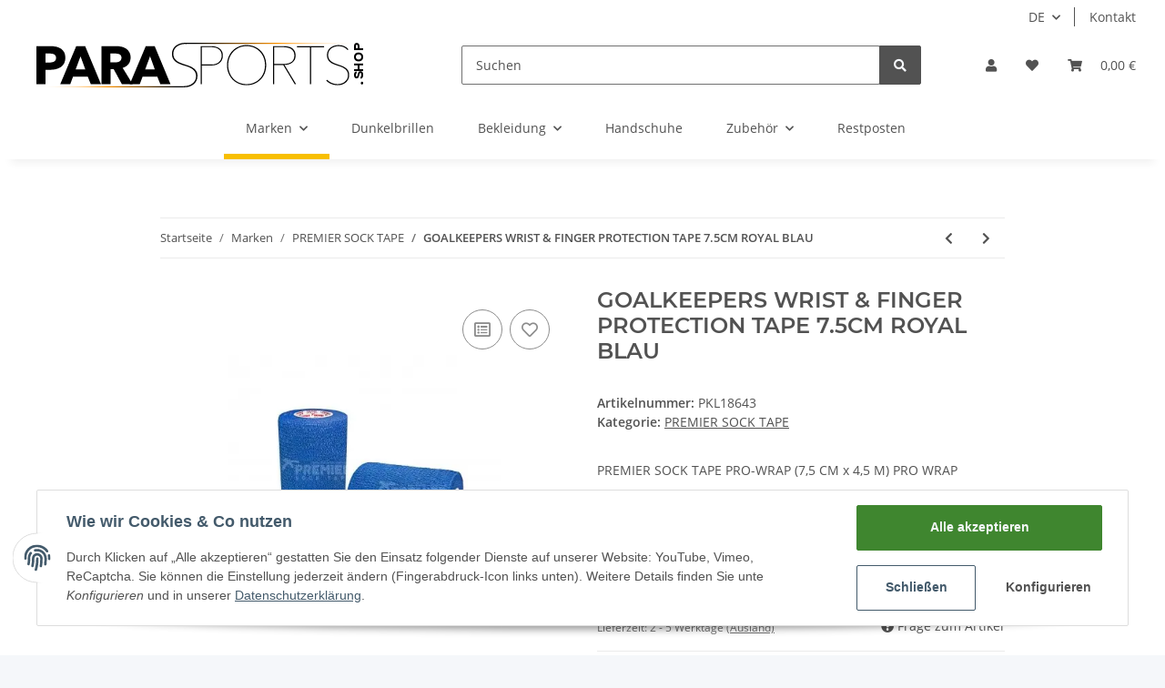

--- FILE ---
content_type: text/css
request_url: https://parasports.shop/plugins/jtl_header/frontend/css/jtl_header.css?v=1.0.1
body_size: 277
content:
.full-width-mega .main-search-wrapper .twitter-typeahead{width:95%}.full-width-mega .main-search-wrapper .twitter-typeahead+.input-group-append{width:5%}.full-width-mega .main-search-wrapper .form-clear{right:7%}@media(max-width: 991.98px){.full-width-mega .toggler-logo-wrapper{position:initial}}.full-width-mega#header-top-bar{float:initial;position:relative;z-index:1021;margin-right:initial}.full-width-mega #search{display:none}@media(min-width: 992px){.full-width-mega #search{display:block}}@media(max-width: 991.98px){.full-width-mega.sticky-top .main-search-wrapper{padding-right:0;padding-left:0;flex:0 0 auto;width:auto;max-width:100%}.full-width-mega.sticky-top .main-search-wrapper+.col,.full-width-mega.sticky-top .main-search-wrapper a{padding-left:0}.full-width-mega .secure-checkout-icon{flex:0 0 auto;width:auto;max-width:100%;margin-left:auto}}.full-width-mega .nav-icons-wrapper{padding-left:0}.full-width-mega .nav-logo-wrapper{padding-right:0}.full-width-mega .main-search-wrapper{padding:0}@media(min-width: 992px){.full-width-mega .navbar-expand-lg .nav-multiple-row .navbar-nav{flex-wrap:wrap}.full-width-mega #mainNavigation.nav-multiple-row{height:auto;margin-right:0}.full-width-mega .nav-multiple-row .nav-scrollbar-inner{padding-bottom:0}.full-width-mega .nav-multiple-row .nav-scrollbar-arrow{display:none}}


--- FILE ---
content_type: text/javascript
request_url: https://parasports.shop/templates/NOVA/js/jtl.basket.js?v=1.0.1
body_size: 995
content:
(function() {
    'use strict';

    var BasketClass = function(options) {
        this.init(options);
    };

    BasketClass.DEFAULTS = {
        input: {
            id: 'a',
            quantity: 'anzahl'
        },
        selector: {
            list: {
                main: '*[data-toggle="basket-add"]',
                form: 'form.form-basket',
                quantity: 'input.quantity',
                submit: '*[type="submit"]',
                loading: 'io-loading'
            },
            cart: {
                container: '.cart-icon-dropdown'
            }
        }
    };

    BasketClass.prototype = {

        constructor: BasketClass,

        init: function(options) {
            this.options = $.extend({}, BasketClass.DEFAULTS, options);
        },

        addToBasket: function($form, data) {
            var $main = $form;

            if (typeof data === 'undefined') {
                data = $form.serializeObject();
            }

            var productId = parseInt(data[this.options.input.id]);
            var quantity = parseFloat(
                data[this.options.input.quantity].replace(',', '.')
            );

            if (productId > 0 && quantity > 0) {
                this.pushToBasket($main, productId, quantity, data);
            }
        },

        pushToBasket: function($main, productId, quantity, data) {
            var that = this;

            that.toggleState($main, true);

            $.evo.io().call('pushToBasket', [productId, quantity, data], that, function(error, data) {

                that.toggleState($main, false);

                if (error) {
                    return;
                }

                var response = data.response;

                if (response) {
                    switch (response.nType) {
                        case 0: // error
                            that.error(response);
                            break;
                        case 1: // forwarding
                            that.redirectTo(response);
                            break;
                        case 2: // added to basket
                            that.updateCart();
                            that.pushedToBasket(response);
                            break;
                    }
                }
            });
        },

        toggleState: function($main, loading) {
            var cls = this.options.selector.list.loading;
            if (loading) {
                $main.addClass(cls);
            } else {
                $main.removeClass(cls);
            }
        },

        redirectTo: function(response) {
            window.location.href = response.cLocation;
        },

        error: function(response) {
            var errorlist = '<ul><li>' + response.cHints.join('</li><li>') + '</li></ul>';
            $.evo.extended().showNotify({
                text: errorlist,
                title: response.cLabel
            });
        },

        pushedToBasket: function(response) {
            $.evo.extended().showNotify({
                text: response.cPopup,
                title: response.cNotification
            });
        },

        updateCart: function(type) {
            var that = this,
                t = parseInt(type);

            if (type === undefined) {
                t=0;
            }

            $.evo.io().call('getBasketItems', [t], this, function(error, data) {
                if (error) {
                    return;
                }

                var tpl = data.response.cTemplate;

                $(that.options.selector.cart.container)
                    .empty()
                    .append(tpl);
            });
        }
    };

    // PLUGIN DEFINITION
    // =================

    $.evo.basket = function() {
        return new BasketClass();
    };

    // PLUGIN DATA-API
    // ===============
    $('#main-wrapper').on('submit', '[data-toggle="basket-add"]', function(event) {
        event.preventDefault();
        $.evo.basket().addToBasket($(this));
    }).on('show.bs.dropdown', '[data-toggle="basket-items"]', function (event) {
        $.evo.basket().updateCart();
    });
})(jQuery);


--- FILE ---
content_type: image/svg+xml
request_url: https://parasports.shop/bilder/intern/shoplogo/PARAsports1.svg
body_size: 12596
content:
<?xml version="1.0" encoding="UTF-8" standalone="no"?>
<!DOCTYPE svg PUBLIC "-//W3C//DTD SVG 1.1//EN" "http://www.w3.org/Graphics/SVG/1.1/DTD/svg11.dtd">
<svg width="100%" height="100%" viewBox="0 0 18205 2488" version="1.1" xmlns="http://www.w3.org/2000/svg" xmlns:xlink="http://www.w3.org/1999/xlink" xml:space="preserve" xmlns:serif="http://www.serif.com/" style="fill-rule:evenodd;clip-rule:evenodd;stroke-linejoin:round;stroke-miterlimit:2;">
    <g transform="matrix(4.16667,0,0,4.16667,0,0)">
        <g transform="matrix(1,0,0,1,-524.899,-1926.41)">
            <g>
                <g>
                    <g transform="matrix(718.66,0,0,718.66,472.441,2480.31)">
                        <path d="M0.61,-0.49C0.61,-0.449 0.602,-0.414 0.587,-0.386C0.572,-0.357 0.551,-0.334 0.525,-0.317C0.499,-0.3 0.469,-0.287 0.435,-0.279C0.401,-0.271 0.366,-0.267 0.329,-0.267L0.244,-0.267L0.244,-0L0.073,-0L0.073,-0.708L0.333,-0.708C0.372,-0.708 0.408,-0.704 0.442,-0.697C0.475,-0.689 0.505,-0.677 0.53,-0.66C0.555,-0.643 0.574,-0.62 0.589,-0.593C0.603,-0.565 0.61,-0.531 0.61,-0.49ZM0.439,-0.489C0.439,-0.506 0.436,-0.519 0.429,-0.53C0.422,-0.541 0.413,-0.549 0.402,-0.555C0.391,-0.561 0.378,-0.565 0.364,-0.567C0.349,-0.569 0.334,-0.57 0.319,-0.57L0.244,-0.57L0.244,-0.403L0.316,-0.403C0.332,-0.403 0.347,-0.404 0.362,-0.407C0.377,-0.41 0.39,-0.414 0.402,-0.421C0.413,-0.428 0.422,-0.436 0.429,-0.448C0.436,-0.459 0.439,-0.472 0.439,-0.489Z" style="fill-rule:nonzero;"/>
                    </g>
                    <g transform="matrix(718.66,0,0,718.66,853.331,2480.31)">
                        <path d="M0.553,-0L0.498,-0.139L0.224,-0.139L0.172,-0L-0.014,-0L0.283,-0.708L0.449,-0.708L0.743,-0L0.553,-0ZM0.363,-0.519L0.273,-0.276L0.451,-0.276L0.363,-0.519Z" style="fill-rule:nonzero;"/>
                    </g>
                    <g transform="matrix(718.66,0,0,718.66,1341.3,2480.31)">
                        <path d="M0.452,-0L0.299,-0.281L0.241,-0.281L0.241,-0L0.073,-0L0.073,-0.708L0.343,-0.708C0.377,-0.708 0.41,-0.705 0.443,-0.698C0.475,-0.691 0.504,-0.679 0.53,-0.662C0.555,-0.645 0.576,-0.623 0.591,-0.596C0.606,-0.569 0.614,-0.535 0.614,-0.494C0.614,-0.446 0.601,-0.406 0.575,-0.373C0.549,-0.34 0.513,-0.317 0.467,-0.303L0.652,-0L0.452,-0ZM0.445,-0.491C0.445,-0.508 0.442,-0.521 0.435,-0.532C0.428,-0.542 0.419,-0.55 0.408,-0.556C0.397,-0.561 0.384,-0.565 0.371,-0.567C0.357,-0.569 0.344,-0.57 0.331,-0.57L0.24,-0.57L0.24,-0.405L0.321,-0.405C0.335,-0.405 0.349,-0.406 0.364,-0.409C0.379,-0.411 0.392,-0.415 0.404,-0.421C0.416,-0.427 0.426,-0.436 0.434,-0.447C0.441,-0.458 0.445,-0.473 0.445,-0.491Z" style="fill-rule:nonzero;"/>
                    </g>
                    <g transform="matrix(718.66,0,0,718.66,1781.84,2480.31)">
                        <path d="M0.553,-0L0.498,-0.139L0.224,-0.139L0.172,-0L-0.014,-0L0.283,-0.708L0.449,-0.708L0.743,-0L0.553,-0ZM0.363,-0.519L0.273,-0.276L0.451,-0.276L0.363,-0.519Z" style="fill-rule:nonzero;"/>
                    </g>
                    <g transform="matrix(-1.9045,-2.33233e-16,7.71508e-17,-0.629984,8398.83,3741.97)">
                        <rect x="1842.52" y="2856.62" width="1246.53" height="25.27" style="fill:url(#_Linear1);"/>
                    </g>
                    <g transform="matrix(1.5774,4.69054e-16,-1.278e-16,0.633478,-2380.54,697.258)">
                        <rect x="1842.52" y="2856.62" width="1246.53" height="25.274" style="fill:url(#_Linear2);"/>
                    </g>
                    <g transform="matrix(718.66,0,0,718.66,2643.51,2480.31)">
                        <path d="M0.517,-0.532C0.517,-0.502 0.511,-0.475 0.501,-0.453C0.49,-0.43 0.475,-0.41 0.456,-0.395C0.437,-0.38 0.416,-0.368 0.391,-0.36C0.366,-0.352 0.339,-0.348 0.311,-0.348L0.128,-0.348L0.128,-0L0.106,-0L0.106,-0.708L0.298,-0.708C0.323,-0.708 0.349,-0.705 0.375,-0.7C0.401,-0.694 0.425,-0.684 0.446,-0.671C0.467,-0.658 0.484,-0.64 0.497,-0.617C0.51,-0.594 0.517,-0.566 0.517,-0.532ZM0.495,-0.532C0.495,-0.562 0.489,-0.587 0.478,-0.607C0.467,-0.627 0.452,-0.643 0.434,-0.655C0.416,-0.667 0.396,-0.676 0.374,-0.681C0.351,-0.686 0.329,-0.689 0.307,-0.689L0.128,-0.689L0.128,-0.367L0.312,-0.367C0.334,-0.367 0.356,-0.37 0.378,-0.376C0.4,-0.382 0.42,-0.392 0.437,-0.405C0.454,-0.418 0.468,-0.436 0.479,-0.457C0.49,-0.478 0.495,-0.503 0.495,-0.532Z" style="fill-rule:nonzero;"/>
                    </g>
                    <g transform="matrix(718.66,0,0,718.66,3018.65,2480.31)">
                        <path d="M0.8,-0.354C0.8,-0.299 0.791,-0.249 0.773,-0.204C0.754,-0.158 0.729,-0.119 0.697,-0.086C0.664,-0.053 0.626,-0.027 0.581,-0.008C0.536,0.011 0.488,0.02 0.436,0.02C0.384,0.02 0.336,0.011 0.291,-0.008C0.246,-0.027 0.208,-0.053 0.176,-0.086C0.143,-0.119 0.118,-0.158 0.1,-0.204C0.081,-0.249 0.072,-0.299 0.072,-0.354C0.072,-0.409 0.081,-0.459 0.1,-0.505C0.118,-0.55 0.143,-0.59 0.176,-0.623C0.208,-0.656 0.246,-0.681 0.291,-0.7C0.335,-0.719 0.383,-0.728 0.436,-0.728C0.489,-0.728 0.537,-0.719 0.582,-0.7C0.626,-0.681 0.664,-0.656 0.697,-0.623C0.729,-0.59 0.754,-0.55 0.773,-0.505C0.791,-0.459 0.8,-0.409 0.8,-0.354ZM0.778,-0.354C0.778,-0.403 0.77,-0.45 0.753,-0.493C0.736,-0.536 0.713,-0.573 0.683,-0.605C0.652,-0.637 0.616,-0.662 0.574,-0.681C0.532,-0.699 0.486,-0.708 0.436,-0.708C0.386,-0.708 0.34,-0.699 0.298,-0.681C0.256,-0.662 0.22,-0.637 0.19,-0.605C0.159,-0.573 0.136,-0.536 0.119,-0.493C0.102,-0.45 0.094,-0.403 0.094,-0.354C0.094,-0.305 0.102,-0.259 0.119,-0.216C0.135,-0.172 0.158,-0.135 0.188,-0.103C0.218,-0.071 0.254,-0.046 0.296,-0.028C0.338,-0.009 0.385,-0 0.436,-0C0.487,-0 0.534,-0.009 0.576,-0.028C0.618,-0.046 0.654,-0.071 0.684,-0.103C0.714,-0.135 0.737,-0.172 0.754,-0.216C0.77,-0.259 0.778,-0.305 0.778,-0.354Z" style="fill-rule:nonzero;"/>
                    </g>
                    <g transform="matrix(718.66,0,0,718.66,3609.39,2480.31)">
                        <path d="M0.508,-0L0.294,-0.357L0.128,-0.357L0.128,-0L0.106,-0L0.106,-0.708L0.302,-0.708C0.328,-0.708 0.354,-0.706 0.381,-0.701C0.408,-0.696 0.432,-0.688 0.453,-0.675C0.474,-0.662 0.491,-0.644 0.504,-0.621C0.517,-0.598 0.524,-0.569 0.524,-0.533C0.524,-0.5 0.518,-0.472 0.505,-0.45C0.492,-0.428 0.476,-0.41 0.456,-0.397C0.436,-0.383 0.414,-0.373 0.39,-0.367C0.365,-0.361 0.341,-0.358 0.318,-0.358L0.533,-0L0.508,-0ZM0.502,-0.533C0.502,-0.564 0.496,-0.589 0.484,-0.61C0.472,-0.63 0.456,-0.646 0.437,-0.658C0.417,-0.669 0.394,-0.677 0.369,-0.682C0.343,-0.687 0.317,-0.689 0.29,-0.689L0.128,-0.689L0.128,-0.376L0.301,-0.376C0.366,-0.376 0.416,-0.39 0.451,-0.417C0.485,-0.444 0.502,-0.483 0.502,-0.533Z" style="fill-rule:nonzero;"/>
                    </g>
                    <g transform="matrix(718.66,0,0,718.66,3991.72,2480.31)">
                        <path d="M0.281,-0.688L0.281,-0L0.259,-0L0.259,-0.688L0.018,-0.688L0.018,-0.708L0.522,-0.708L0.522,-0.688L0.281,-0.688Z" style="fill-rule:nonzero;"/>
                    </g>
                    <g transform="matrix(718.66,0,0,718.66,4343.86,2480.31)">
                        <path d="M0.498,-0.17C0.498,-0.14 0.492,-0.113 0.481,-0.09C0.469,-0.066 0.453,-0.046 0.434,-0.03C0.415,-0.013 0.392,-0.001 0.366,0.008C0.339,0.016 0.312,0.02 0.283,0.02C0.239,0.02 0.199,0.012 0.163,-0.004C0.126,-0.019 0.096,-0.04 0.072,-0.067L0.089,-0.082C0.114,-0.055 0.144,-0.034 0.178,-0.021C0.211,-0.007 0.246,-0 0.282,-0C0.308,-0 0.333,-0.004 0.356,-0.012C0.379,-0.019 0.4,-0.03 0.418,-0.045C0.436,-0.059 0.45,-0.077 0.461,-0.098C0.471,-0.119 0.476,-0.143 0.476,-0.17C0.476,-0.197 0.47,-0.22 0.459,-0.239C0.448,-0.258 0.433,-0.274 0.415,-0.287C0.397,-0.3 0.377,-0.312 0.354,-0.321C0.331,-0.33 0.307,-0.338 0.284,-0.345C0.255,-0.354 0.228,-0.364 0.204,-0.375C0.179,-0.385 0.158,-0.398 0.141,-0.413C0.123,-0.428 0.109,-0.446 0.1,-0.467C0.09,-0.488 0.085,-0.513 0.085,-0.543C0.085,-0.572 0.091,-0.599 0.103,-0.622C0.114,-0.645 0.13,-0.664 0.15,-0.68C0.17,-0.695 0.193,-0.707 0.22,-0.716C0.246,-0.724 0.274,-0.728 0.303,-0.728C0.339,-0.728 0.373,-0.721 0.406,-0.708C0.438,-0.694 0.464,-0.674 0.485,-0.649L0.468,-0.634C0.449,-0.657 0.426,-0.676 0.397,-0.689C0.368,-0.701 0.336,-0.708 0.302,-0.708C0.278,-0.708 0.255,-0.705 0.232,-0.698C0.209,-0.691 0.188,-0.681 0.169,-0.668C0.15,-0.654 0.135,-0.637 0.124,-0.616C0.113,-0.595 0.107,-0.571 0.107,-0.543C0.107,-0.516 0.112,-0.493 0.122,-0.474C0.132,-0.455 0.145,-0.438 0.162,-0.425C0.179,-0.412 0.198,-0.401 0.219,-0.392C0.24,-0.383 0.261,-0.375 0.283,-0.368C0.313,-0.358 0.341,-0.348 0.367,-0.338C0.393,-0.327 0.416,-0.315 0.436,-0.3C0.455,-0.285 0.47,-0.268 0.482,-0.247C0.493,-0.226 0.498,-0.2 0.498,-0.17Z" style="fill-rule:nonzero;"/>
                    </g>
                    <g transform="matrix(824.603,0,0,797.402,2265.01,2506.92)">
                        <path d="M0.498,-0.17C0.498,-0.14 0.492,-0.113 0.481,-0.09C0.469,-0.066 0.453,-0.046 0.434,-0.03C0.415,-0.013 0.392,-0.001 0.366,0.008C0.339,0.016 0.312,0.02 0.283,0.02L0.275,0.02C0.273,0.02 0.272,0.019 0.273,0.017C0.273,0.014 0.276,0.01 0.273,0.006C0.271,0.003 0.274,-0 0.275,-0L0.28,-0L0.282,-0C0.293,-0 0.303,-0.001 0.312,-0.002C0.327,-0.004 0.342,-0.007 0.356,-0.012C0.379,-0.019 0.4,-0.03 0.418,-0.045C0.436,-0.059 0.45,-0.077 0.461,-0.098C0.471,-0.119 0.476,-0.143 0.476,-0.17C0.476,-0.197 0.47,-0.22 0.459,-0.239C0.448,-0.258 0.433,-0.274 0.415,-0.287C0.397,-0.3 0.377,-0.312 0.354,-0.321C0.331,-0.33 0.307,-0.338 0.284,-0.345C0.255,-0.354 0.228,-0.364 0.204,-0.375C0.179,-0.385 0.158,-0.398 0.141,-0.413C0.123,-0.428 0.109,-0.446 0.1,-0.467C0.09,-0.488 0.085,-0.513 0.085,-0.543C0.085,-0.572 0.091,-0.599 0.103,-0.622C0.114,-0.645 0.13,-0.664 0.15,-0.68C0.17,-0.695 0.193,-0.707 0.22,-0.716C0.239,-0.722 0.259,-0.725 0.28,-0.727C0.287,-0.728 0.295,-0.728 0.303,-0.728C0.339,-0.728 0.336,-0.708 0.302,-0.708C0.295,-0.708 0.288,-0.708 0.28,-0.707C0.264,-0.706 0.248,-0.703 0.232,-0.698C0.209,-0.691 0.188,-0.681 0.169,-0.668C0.15,-0.654 0.135,-0.637 0.124,-0.616C0.113,-0.595 0.107,-0.571 0.107,-0.543C0.107,-0.516 0.112,-0.493 0.122,-0.474C0.132,-0.455 0.145,-0.438 0.162,-0.425C0.179,-0.412 0.198,-0.401 0.219,-0.392C0.24,-0.383 0.261,-0.375 0.283,-0.368C0.313,-0.358 0.341,-0.348 0.367,-0.338C0.393,-0.327 0.416,-0.315 0.436,-0.3C0.455,-0.285 0.47,-0.268 0.482,-0.247C0.493,-0.226 0.498,-0.2 0.498,-0.17Z" style="fill-rule:nonzero;"/>
                    </g>
                    <g transform="matrix(718.66,0,0,718.66,4786.57,2480.31)">
                        <path d="M0.12,0.006C0.114,0.006 0.109,0.004 0.104,-0.001C0.099,-0.006 0.097,-0.012 0.097,-0.02C0.097,-0.027 0.099,-0.033 0.104,-0.038C0.109,-0.043 0.114,-0.045 0.12,-0.045C0.126,-0.045 0.131,-0.043 0.136,-0.038C0.141,-0.033 0.143,-0.027 0.143,-0.02C0.143,-0.012 0.141,-0.006 0.136,-0.001C0.131,0.004 0.125,0.006 0.12,0.006Z" style="fill-rule:nonzero;"/>
                    </g>
                </g>
                <g transform="matrix(1,0,0,1,-318.609,-23.622)">
                    <g transform="matrix(2.14055e-16,-1,1,2.14055e-16,5208.37,2441.08)">
                        <text x="0px" y="0px" style="font-family:'AvenirNext-Bold', 'Avenir Next', sans-serif;font-weight:700;font-size:170.833px;">S</text>
                    </g>
                    <g transform="matrix(0,-1,1,0,5208.37,2340.23)">
                        <text x="0px" y="0px" style="font-family:'AvenirNext-Bold', 'Avenir Next', sans-serif;font-weight:700;font-size:170.833px;">H</text>
                    </g>
                    <g transform="matrix(0,-1,1,0,5208.37,2209.68)">
                        <text x="0px" y="0px" style="font-family:'AvenirNext-Bold', 'Avenir Next', sans-serif;font-weight:700;font-size:170.833px;">O</text>
                    </g>
                    <g transform="matrix(0,-1,1,0,5208.38,2064.4)">
                        <text x="0px" y="0px" style="font-family:'AvenirNext-Bold', 'Avenir Next', sans-serif;font-weight:700;font-size:170.833px;">P</text>
                    </g>
                </g>
            </g>
        </g>
    </g>
    <defs>
        <linearGradient id="_Linear1" x1="0" y1="0" x2="1" y2="0" gradientUnits="userSpaceOnUse" gradientTransform="matrix(1164.09,0,0,1164.09,1859.18,2856.62)"><stop offset="0" style="stop-color:white;stop-opacity:0"/><stop offset="0.5" style="stop-color:rgb(255,147,0);stop-opacity:1"/><stop offset="1" style="stop-color:black;stop-opacity:1"/></linearGradient>
        <linearGradient id="_Linear2" x1="0" y1="0" x2="1" y2="0" gradientUnits="userSpaceOnUse" gradientTransform="matrix(1164.09,0,0,1164.09,1859.18,2856.62)"><stop offset="0" style="stop-color:white;stop-opacity:0"/><stop offset="0.5" style="stop-color:rgb(255,147,0);stop-opacity:1"/><stop offset="1" style="stop-color:black;stop-opacity:1"/></linearGradient>
    </defs>
</svg>
